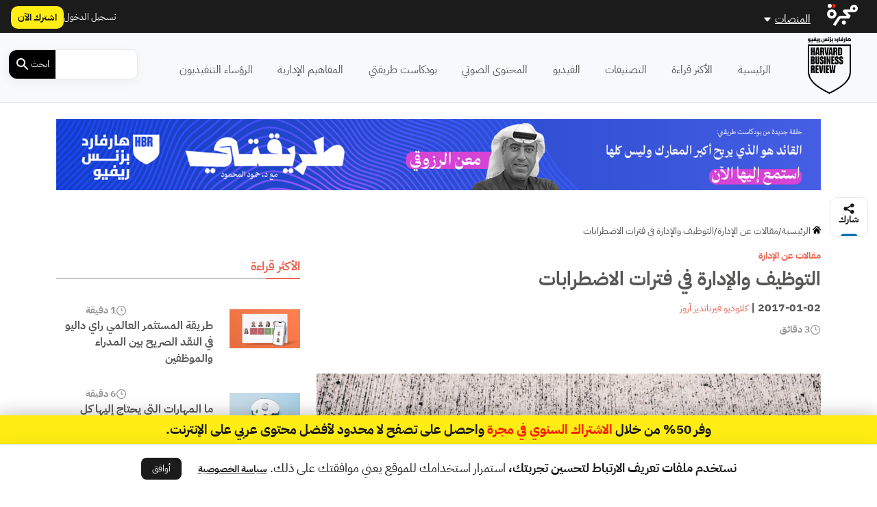

--- FILE ---
content_type: text/html; charset=UTF-8
request_url: https://hbrarabic.com/wp-admin/admin-ajax.php?action=load_widget&slug=template-parts%2Fwidgets%2Fmost-read-posts&name=&args=%5B%5D&post_id=3476
body_size: 1671
content:
<div class="main-sidebar sticky-sidebar py-5">
    <div class="sidebar-title title-with-border">
        <h2>الأكثر قراءة</h2>
    </div>
    
                    <div class="sidebar-body">
            <div class="row py-2">
                <div class="col-4 col-md-4">
                    <div class="image py-3">
                        <a href="https://hbrarabic.com/%d8%a7%d9%84%d9%86%d9%82%d8%af-%d8%a7%d9%84%d8%b5%d8%b1%d9%8a%d8%ad-%d8%a8%d9%8a%d9%86-%d8%a7%d9%84%d9%85%d8%af%d8%b1%d8%a7%d8%a1-%d9%88%d8%a7%d9%84%d9%85%d9%88%d8%b8%d9%81%d9%8a%d9%86/" title="طريقة المستثمر العالمي راي داليو في النقد الصريح بين المدراء والموظفين">
                            <img width="1200" height="675" src="https://media.majarracdn.cloud/hbr/2026/01/cfhuIAHU-HBR_01-1-1200x675.jpg" class="attachment-post-thumbnail size-post-thumbnail wp-post-image" alt="" decoding="async" loading="lazy" srcset="https://media.majarracdn.cloud/hbr/2026/01/cfhuIAHU-HBR_01-1-444x250.jpg 444w, https://media.majarracdn.cloud/hbr/2026/01/cfhuIAHU-HBR_01-1-889x500.jpg 889w, https://media.majarracdn.cloud/hbr/2026/01/cfhuIAHU-HBR_01-1-1200x675.jpg 1200w" sizes="auto, (max-width: 1200px) 100vw, 1200px" />                        </a>
                    </div>
                </div>
                <div class="col-8 col-md-8">
                    <div class="row">
                        <div class="col-6 col-md-6">
                            <div class="category">
                                                            </div>
                        </div>
                        <div class="col-6 col-md-6">
                            <div class="duration">
                        <img width="20" height="20" src="https://hbrarabic.com/wp-content/themes/majarra/img/clock.svg" alt="">
                1 دقيقة</div>                        </div>
                        <h3 class="title">
                            <a href="https://hbrarabic.com/%d8%a7%d9%84%d9%86%d9%82%d8%af-%d8%a7%d9%84%d8%b5%d8%b1%d9%8a%d8%ad-%d8%a8%d9%8a%d9%86-%d8%a7%d9%84%d9%85%d8%af%d8%b1%d8%a7%d8%a1-%d9%88%d8%a7%d9%84%d9%85%d9%88%d8%b8%d9%81%d9%8a%d9%86/">
                                طريقة المستثمر العالمي راي داليو في النقد الصريح بين المدراء والموظفين                            </a>
                        </h3>
                        <!--                        <div class="date">-->
                        <!--                            -->                        <!--                        </div>-->
                    </div>
                </div>
            </div>
        </div>
                    <div class="sidebar-body">
            <div class="row py-2">
                <div class="col-4 col-md-4">
                    <div class="image py-3">
                        <a href="https://hbrarabic.com/%d8%af%d9%85%d8%ac-%d8%a7%d9%84%d8%b0%d9%83%d8%a7%d8%a1-%d8%a7%d9%84%d8%a7%d8%b5%d8%b7%d9%86%d8%a7%d8%b9%d9%8a-%d9%81%d9%8a-%d8%a7%d9%84%d8%b9%d9%85%d9%84/" title="ما المهارات التي يحتاج إليها كل موظف لدمج الذكاء الاصطناعي في مهامه اليومية؟">
                            <img width="1200" height="675" src="https://media.majarracdn.cloud/hbr/2025/10/imagehbra-33.webp" class="attachment-post-thumbnail size-post-thumbnail wp-post-image" alt="الذكاء الاصطناعي التوليدي" decoding="async" loading="lazy" />                        </a>
                    </div>
                </div>
                <div class="col-8 col-md-8">
                    <div class="row">
                        <div class="col-6 col-md-6">
                            <div class="category">
                                                            </div>
                        </div>
                        <div class="col-6 col-md-6">
                            <div class="duration">
                        <img width="20" height="20" src="https://hbrarabic.com/wp-content/themes/majarra/img/clock.svg" alt="">
                6 دقيقة</div>                        </div>
                        <h3 class="title">
                            <a href="https://hbrarabic.com/%d8%af%d9%85%d8%ac-%d8%a7%d9%84%d8%b0%d9%83%d8%a7%d8%a1-%d8%a7%d9%84%d8%a7%d8%b5%d8%b7%d9%86%d8%a7%d8%b9%d9%8a-%d9%81%d9%8a-%d8%a7%d9%84%d8%b9%d9%85%d9%84/">
                                ما المهارات التي يحتاج إليها كل موظف لدمج الذكاء الاصطناعي في مهامه اليومية؟                            </a>
                        </h3>
                        <!--                        <div class="date">-->
                        <!--                            -->                        <!--                        </div>-->
                    </div>
                </div>
            </div>
        </div>
                    <div class="sidebar-body">
            <div class="row py-2">
                <div class="col-4 col-md-4">
                    <div class="image py-3">
                        <a href="https://hbrarabic.com/%d8%a3%d8%b3%d8%a6%d9%84%d8%a9-%d9%84%d8%aa%d8%b7%d9%88%d9%8a%d8%b1-%d8%a7%d8%b3%d8%aa%d8%b1%d8%a7%d8%aa%d9%8a%d8%ac%d9%8a%d8%a9-%d8%b4%d8%b1%d9%83%d8%aa%d9%83/" title="3 أسئلة لتطوير استراتيجية شركتك في عصر الذكاء الاصطناعي">
                            <img width="1200" height="675" src="https://media.majarracdn.cloud/hbr/2026/01/OEwtaPYA-1322398503.png" class="attachment-post-thumbnail size-post-thumbnail wp-post-image" alt="استراتيجية الشركات" decoding="async" loading="lazy" srcset="https://media.majarracdn.cloud/hbr/2026/01/OEwtaPYA-1322398503-444x250.png 444w, https://media.majarracdn.cloud/hbr/2026/01/OEwtaPYA-1322398503-889x500.png 889w, https://media.majarracdn.cloud/hbr/2026/01/OEwtaPYA-1322398503.png 1200w" sizes="auto, (max-width: 1200px) 100vw, 1200px" />                        </a>
                    </div>
                </div>
                <div class="col-8 col-md-8">
                    <div class="row">
                        <div class="col-6 col-md-6">
                            <div class="category">
                                                            </div>
                        </div>
                        <div class="col-6 col-md-6">
                            <div class="duration">
                        <img width="20" height="20" src="https://hbrarabic.com/wp-content/themes/majarra/img/clock.svg" alt="">
                6 دقيقة</div>                        </div>
                        <h3 class="title">
                            <a href="https://hbrarabic.com/%d8%a3%d8%b3%d8%a6%d9%84%d8%a9-%d9%84%d8%aa%d8%b7%d9%88%d9%8a%d8%b1-%d8%a7%d8%b3%d8%aa%d8%b1%d8%a7%d8%aa%d9%8a%d8%ac%d9%8a%d8%a9-%d8%b4%d8%b1%d9%83%d8%aa%d9%83/">
                                3 أسئلة لتطوير استراتيجية شركتك في عصر الذكاء الاصطناعي                            </a>
                        </h3>
                        <!--                        <div class="date">-->
                        <!--                            -->                        <!--                        </div>-->
                    </div>
                </div>
            </div>
        </div>
                    <div class="sidebar-body">
            <div class="row py-2">
                <div class="col-4 col-md-4">
                    <div class="image py-3">
                        <a href="https://hbrarabic.com/%d8%a7%d9%84%d8%ab%d9%82%d8%a9-%d8%a8%d8%a7%d9%84%d9%82%d8%a7%d8%af%d8%a9-%d9%81%d9%8a-%d8%a7%d9%84%d8%b9%d9%85%d9%84/" title="ماذا تفعل عندما يفقد الموظفون ثقتهم بقادتهم في العمل؟">
                            <img width="1200" height="675" src="https://media.majarracdn.cloud/hbr/2026/01/OnbRTIkz-Untitled-1.png" class="attachment-post-thumbnail size-post-thumbnail wp-post-image" alt="الثقة بالقادة" decoding="async" loading="lazy" srcset="https://media.majarracdn.cloud/hbr/2026/01/OnbRTIkz-Untitled-1-444x250.png 444w, https://media.majarracdn.cloud/hbr/2026/01/OnbRTIkz-Untitled-1-889x500.png 889w, https://media.majarracdn.cloud/hbr/2026/01/OnbRTIkz-Untitled-1.png 1200w" sizes="auto, (max-width: 1200px) 100vw, 1200px" />                        </a>
                    </div>
                </div>
                <div class="col-8 col-md-8">
                    <div class="row">
                        <div class="col-6 col-md-6">
                            <div class="category">
                                                            </div>
                        </div>
                        <div class="col-6 col-md-6">
                            <div class="duration">
                        <img width="20" height="20" src="https://hbrarabic.com/wp-content/themes/majarra/img/clock.svg" alt="">
                4 دقيقة</div>                        </div>
                        <h3 class="title">
                            <a href="https://hbrarabic.com/%d8%a7%d9%84%d8%ab%d9%82%d8%a9-%d8%a8%d8%a7%d9%84%d9%82%d8%a7%d8%af%d8%a9-%d9%81%d9%8a-%d8%a7%d9%84%d8%b9%d9%85%d9%84/">
                                ماذا تفعل عندما يفقد الموظفون ثقتهم بقادتهم في العمل؟                            </a>
                        </h3>
                        <!--                        <div class="date">-->
                        <!--                            -->                        <!--                        </div>-->
                    </div>
                </div>
            </div>
        </div>
                    <div class="sidebar-body">
            <div class="row py-2">
                <div class="col-4 col-md-4">
                    <div class="image py-3">
                        <a href="https://hbrarabic.com/%d8%a5%d8%af%d8%a7%d8%b1%d8%a9-%d9%81%d8%b1%d9%8a%d9%82%d9%83-%d8%a8%d8%aa%d8%b9%d8%a7%d8%b7%d9%81/" title="6 استراتيجيات تساعدك على إدارة فريقك بتعاطف">
                            <img width="1200" height="675" src="https://media.majarracdn.cloud/hbr/2025/10/هارفارد-بزنس-ريفيو-مدير-متعاطف-1200x675.jpg" class="attachment-post-thumbnail size-post-thumbnail wp-post-image" alt="إدارة فريقك بتعاطف" decoding="async" loading="lazy" />                        </a>
                    </div>
                </div>
                <div class="col-8 col-md-8">
                    <div class="row">
                        <div class="col-6 col-md-6">
                            <div class="category">
                                                            </div>
                        </div>
                        <div class="col-6 col-md-6">
                            <div class="duration">
                        <img width="20" height="20" src="https://hbrarabic.com/wp-content/themes/majarra/img/clock.svg" alt="">
                5 دقائق </div>                        </div>
                        <h3 class="title">
                            <a href="https://hbrarabic.com/%d8%a5%d8%af%d8%a7%d8%b1%d8%a9-%d9%81%d8%b1%d9%8a%d9%82%d9%83-%d8%a8%d8%aa%d8%b9%d8%a7%d8%b7%d9%81/">
                                6 استراتيجيات تساعدك على إدارة فريقك بتعاطف                            </a>
                        </h3>
                        <!--                        <div class="date">-->
                        <!--                            -->                        <!--                        </div>-->
                    </div>
                </div>
            </div>
        </div>
                    <div class="sidebar-body">
            <div class="row py-2">
                <div class="col-4 col-md-4">
                    <div class="image py-3">
                        <a href="https://hbrarabic.com/%d8%a7%d9%84%d8%aa%d9%86%d9%82%d9%84-%d8%a8%d9%8a%d9%86-%d8%a7%d9%84%d9%85%d9%87%d8%a7%d9%85-%d9%88%d8%a7%d9%84%d8%b9%d9%85%d9%84-%d8%a8%d8%a7%d9%84%d8%aa%d8%b3%d9%84%d8%b3%d9%84/" title="أيهما أفضل: التنقل السريع بين المهام أم العمل عليها بالتسلسل؟">
                            <img width="1200" height="675" src="https://media.majarracdn.cloud/hbr/2025/10/JAN15_19_200521062-001-1200x675.jpg" class="attachment-post-thumbnail size-post-thumbnail wp-post-image" alt="المهام بالتسلسل" decoding="async" loading="lazy" />                        </a>
                    </div>
                </div>
                <div class="col-8 col-md-8">
                    <div class="row">
                        <div class="col-6 col-md-6">
                            <div class="category">
                                                            </div>
                        </div>
                        <div class="col-6 col-md-6">
                            <div class="duration">
                        <img width="20" height="20" src="https://hbrarabic.com/wp-content/themes/majarra/img/clock.svg" alt="">
                5 دقيقة</div>                        </div>
                        <h3 class="title">
                            <a href="https://hbrarabic.com/%d8%a7%d9%84%d8%aa%d9%86%d9%82%d9%84-%d8%a8%d9%8a%d9%86-%d8%a7%d9%84%d9%85%d9%87%d8%a7%d9%85-%d9%88%d8%a7%d9%84%d8%b9%d9%85%d9%84-%d8%a8%d8%a7%d9%84%d8%aa%d8%b3%d9%84%d8%b3%d9%84/">
                                أيهما أفضل: التنقل السريع بين المهام أم العمل عليها بالتسلسل؟                            </a>
                        </h3>
                        <!--                        <div class="date">-->
                        <!--                            -->                        <!--                        </div>-->
                    </div>
                </div>
            </div>
        </div>
                    <div class="sidebar-body">
            <div class="row py-2">
                <div class="col-4 col-md-4">
                    <div class="image py-3">
                        <a href="https://hbrarabic.com/%d9%81%d9%86-%d8%a7%d8%aa%d8%ae%d8%a7%d8%b0-%d8%a7%d9%84%d9%82%d8%b1%d8%a7%d8%b1%d8%a7%d8%aa-%d8%a7%d9%84%d9%85%d8%b3%d8%aa%d8%ad%d9%8a%d9%84%d8%a9/" title="فن اتخاذ القرارات المستحيلة: دليل القادة في الأوقات الصعبة">
                            <img width="1200" height="675" src="https://media.majarracdn.cloud/hbr/2026/01/dTf9UDqn-1232325.png" class="attachment-post-thumbnail size-post-thumbnail wp-post-image" alt="إدارة المخاطر" decoding="async" loading="lazy" srcset="https://media.majarracdn.cloud/hbr/2026/01/dTf9UDqn-1232325-444x250.png 444w, https://media.majarracdn.cloud/hbr/2026/01/dTf9UDqn-1232325-889x500.png 889w, https://media.majarracdn.cloud/hbr/2026/01/dTf9UDqn-1232325.png 1200w" sizes="auto, (max-width: 1200px) 100vw, 1200px" />                        </a>
                    </div>
                </div>
                <div class="col-8 col-md-8">
                    <div class="row">
                        <div class="col-6 col-md-6">
                            <div class="category">
                                                            </div>
                        </div>
                        <div class="col-6 col-md-6">
                            <div class="duration">
                        <img width="20" height="20" src="https://hbrarabic.com/wp-content/themes/majarra/img/clock.svg" alt="">
                7 دقيقة</div>                        </div>
                        <h3 class="title">
                            <a href="https://hbrarabic.com/%d9%81%d9%86-%d8%a7%d8%aa%d8%ae%d8%a7%d8%b0-%d8%a7%d9%84%d9%82%d8%b1%d8%a7%d8%b1%d8%a7%d8%aa-%d8%a7%d9%84%d9%85%d8%b3%d8%aa%d8%ad%d9%8a%d9%84%d8%a9/">
                                فن اتخاذ القرارات المستحيلة: دليل القادة في الأوقات الصعبة                            </a>
                        </h3>
                        <!--                        <div class="date">-->
                        <!--                            -->                        <!--                        </div>-->
                    </div>
                </div>
            </div>
        </div>
                    <div class="sidebar-body">
            <div class="row py-2">
                <div class="col-4 col-md-4">
                    <div class="image py-3">
                        <a href="https://hbrarabic.com/%d8%a7%d9%84%d8%aa%d8%ad%d9%88%d9%84-%d8%a7%d9%84%d8%a7%d9%82%d8%aa%d8%b5%d8%a7%d8%af%d9%8a-%d9%81%d9%8a-%d8%a7%d9%84%d8%a5%d9%85%d8%a7%d8%b1%d8%a7%d8%aa/" title="كيف تسهم حلول الخزانة الذكية في تعزيز التحول الاقتصادي في الإمارات؟">
                            <img width="1200" height="675" src="https://media.majarracdn.cloud/hbr/2025/10/cloud-solutions-1200x675.jpg" class="attachment-post-thumbnail size-post-thumbnail wp-post-image" alt="التحول الاقتصادي في الإمارات" decoding="async" loading="lazy" />                        </a>
                    </div>
                </div>
                <div class="col-8 col-md-8">
                    <div class="row">
                        <div class="col-6 col-md-6">
                            <div class="category">
                                                                    <a href="https://www.jpmorgan.com/payments/payments-global" style="white-space: nowrap;">
                                        محتوى من جي بي مورغان باي...                                    </a>


                                                                        <!--<a href="--><!--/">--><!--</a>-->
                                    <!--  -->                                                            </div>
                        </div>
                        <div class="col-6 col-md-6">
                            <div class="duration">
                        <img width="20" height="20" src="https://hbrarabic.com/wp-content/themes/majarra/img/clock.svg" alt="">
                6 دقيقة</div>                        </div>
                        <h3 class="title">
                            <a href="https://hbrarabic.com/%d8%a7%d9%84%d8%aa%d8%ad%d9%88%d9%84-%d8%a7%d9%84%d8%a7%d9%82%d8%aa%d8%b5%d8%a7%d8%af%d9%8a-%d9%81%d9%8a-%d8%a7%d9%84%d8%a5%d9%85%d8%a7%d8%b1%d8%a7%d8%aa/">
                                كيف تسهم حلول الخزانة الذكية في تعزيز التحول الاقتصادي في الإمارات؟                            </a>
                        </h3>
                        <!--                        <div class="date">-->
                        <!--                            -->                        <!--                        </div>-->
                    </div>
                </div>
            </div>
        </div>
                    <div class="sidebar-body">
            <div class="row py-2">
                <div class="col-4 col-md-4">
                    <div class="image py-3">
                        <a href="https://hbrarabic.com/%d8%a7%d9%84%d8%a3%d9%85%d9%86-%d8%a7%d9%84%d8%ba%d8%b0%d8%a7%d8%a6%d9%8a-%d9%81%d9%8a-%d8%b5%d9%85%d9%8a%d9%85-%d8%a7%d9%84%d8%a7%d8%b3%d8%aa%d8%af%d8%a7%d9%85%d8%a9/" title="الأمن الغذائي في صميم الاستدامة: كيف تدعم المراعي مستهدفات رؤية 2030؟">
                            <img width="1200" height="675" src="https://media.majarracdn.cloud/hbr/2025/11/ljbsYmbW-almarai-photo.png" class="attachment-post-thumbnail size-post-thumbnail wp-post-image" alt="الأمن الغذائي" decoding="async" loading="lazy" srcset="https://media.majarracdn.cloud/hbr/2025/11/ljbsYmbW-almarai-photo-444x250.png 444w, https://media.majarracdn.cloud/hbr/2025/11/ljbsYmbW-almarai-photo-889x500.png 889w, https://media.majarracdn.cloud/hbr/2025/11/ljbsYmbW-almarai-photo.png 1200w" sizes="auto, (max-width: 1200px) 100vw, 1200px" />                        </a>
                    </div>
                </div>
                <div class="col-8 col-md-8">
                    <div class="row">
                        <div class="col-6 col-md-6">
                            <div class="category">
                                                                    <a href="https://www.almarai.com/en/corporate/media-center/almarai-news" style="white-space: nowrap;">
                                        محتوى من شركة المراعي                                    </a>


                                                                        <!--<a href="--><!--/">--><!--</a>-->
                                    <!--  -->                                                            </div>
                        </div>
                        <div class="col-6 col-md-6">
                            <div class="duration">
                        <img width="20" height="20" src="https://hbrarabic.com/wp-content/themes/majarra/img/clock.svg" alt="">
                4 دقيقة</div>                        </div>
                        <h3 class="title">
                            <a href="https://hbrarabic.com/%d8%a7%d9%84%d8%a3%d9%85%d9%86-%d8%a7%d9%84%d8%ba%d8%b0%d8%a7%d8%a6%d9%8a-%d9%81%d9%8a-%d8%b5%d9%85%d9%8a%d9%85-%d8%a7%d9%84%d8%a7%d8%b3%d8%aa%d8%af%d8%a7%d9%85%d8%a9/">
                                الأمن الغذائي في صميم الاستدامة: كيف تدعم المراعي مستهدفات رؤية 2030؟                            </a>
                        </h3>
                        <!--                        <div class="date">-->
                        <!--                            -->                        <!--                        </div>-->
                    </div>
                </div>
            </div>
        </div>
        </div>

--- FILE ---
content_type: text/html; charset=UTF-8
request_url: https://hbrarabic.com/wp-admin/admin-ajax.php?action=load_widget&slug=template-parts%2Fwidgets%2Frecommended-posts&name=&args=%7B%22post_id%22%3A3476%7D&post_id=3476
body_size: 2820
content:


<div class="sidebar-title title-with-border py-4">
    <h2>ذات صلة</h2>
</div>
<div class="recommended-posts">
    <div class="row">
                    <div class="col-12 col-md-6 col-xl-4 related-posts">
                <div class="article-loop py-3" data-post_id="384062">
    <div class="card">
        <a href="https://hbrarabic.com/%d8%a7%d9%84%d8%aa%d9%88%d8%b8%d9%8a%d9%81-%d8%a8%d9%86%d8%a7%d8%a1-%d8%b9%d9%84%d9%89-%d8%a7%d9%84%d9%85%d9%87%d8%a7%d8%b1%d8%a7%d8%aa/" title="لماذا تتجه الشركات للتوظيف بناء على المهارات عوضاً عن الشهادات الجامعية؟" class="post-link">
                            <img width="444" height="250" src="https://media.majarracdn.cloud/hbr/2025/10/imagehbra93456-444x250.webp" class="attachment-medium size-medium wp-post-image" alt="التوظيف بناء على المهارات" decoding="async" loading="lazy" />                    </a>
        <div class="card-body p-2">
            <div class="row">
                <div class="col-6 col-md-6">
<!--                    <div class="category">-->
<!--                        --><!--                        --><!--                                <a href="--><!--/">--><!--</a>-->
<!--                            --><!--                        --><!---->
<!--                    </div>-->
                </div>
                <div class="col-6 col-md-6">
                    <div class="duration">
                        <img width="20" height="20" src="https://hbrarabic.com/wp-content/themes/majarra/img/clock.svg" alt="">
                6 دقائق </div>                </div>
                <div class="col-12 col-md-12">
                    <h3 class="card-title">
                        <a href="https://hbrarabic.com/%d8%a7%d9%84%d8%aa%d9%88%d8%b8%d9%8a%d9%81-%d8%a8%d9%86%d8%a7%d8%a1-%d8%b9%d9%84%d9%89-%d8%a7%d9%84%d9%85%d9%87%d8%a7%d8%b1%d8%a7%d8%aa/" class="post-link">
                            لماذا تتجه الشركات للتوظيف بناء على المهارات عوضاً عن الشهادات الجامعية؟                            
                        </a>
                    </h3>
                                        <p class="card-desc">
                        ملخص: منذ 20 عاماً بدأت الشركات بإضافة الشهادة الجامعية كأحد المتطلبات إلى الوصف الوظيفي على الرغم من أن الوظائف نفسها&hellip;                    </p>
                </div>
            </div>
        </div>
        <div class="card-footer">
            <div class="row">
<!--                <div class="col-12 col-md-12 col-xl-12 px-0 py-1">-->
<!--                    <div class="date">-->
<!--                        --><!--                    </div>-->
<!--                </div>-->
                <div class="col-12 col-md-12 col-xl-12">
                    <div class="authors">
            <div class="author-icon">
                            <img width="20" height="20" src="https://hbrarabic.com/wp-content/themes/majarra/img/author.svg" alt="">
                    </div>
        <div class="author-link">
                    <a href="https://hbrarabic.com/شخصيات/%d8%ac%d9%88%d8%b2%d9%8a%d9%81-%d9%81%d9%88%d9%84%d8%b1/" class="author">جوزيف فولر</a>

                <a href="https://hbrarabic.com/شخصيات/%d9%83%d8%b1%d9%8a%d8%b3%d8%aa%d9%8a%d9%86%d8%a7-%d9%84%d8%a7%d9%86%d8%ba%d8%b1/" class="author">كريستينا لانغر</a>

                <a href="https://hbrarabic.com/شخصيات/%d9%85%d8%a7%d8%aa-%d9%85%d8%a7%d8%ab%d9%8a%d9%88-%d8%b3%d9%8a%d8%ba%d9%84%d9%85%d8%a7%d9%86/" class="author">مات (ماثيو) سيغلمان</a>

                </div>
    </div>                </div>
            </div>
        </div>
    </div>
</div>
            </div>
                    <div class="col-12 col-md-6 col-xl-4 related-posts">
                <div class="article-loop py-3" data-post_id="232379">
    <div class="card">
        <a href="https://hbrarabic.com/%d8%a7%d9%84%d8%b9%d8%ab%d9%88%d8%b1-%d8%b9%d9%84%d9%89-%d9%88%d8%b8%d9%8a%d9%81%d8%a9-%d8%ae%d9%84%d8%a7%d9%84-%d8%a7%d9%84%d8%a7%d9%86%d9%83%d9%85%d8%a7%d8%b4/" title="كيفية العثور على وظيفة مميزة خلال فترة الانكماش" class="post-link">
                            <img width="444" height="250" src="https://media.majarracdn.cloud/hbr/2025/10/هارفارد-بزنس-ريفيو-الحصول-على-وظيفة-جيدة-444x250.jpg" class="attachment-medium size-medium wp-post-image" alt="خطوات البحث عن وظيفة" decoding="async" loading="lazy" />                    </a>
        <div class="card-body p-2">
            <div class="row">
                <div class="col-6 col-md-6">
<!--                    <div class="category">-->
<!--                        --><!--                        --><!--                                <a href="--><!--/">--><!--</a>-->
<!--                            --><!--                        --><!---->
<!--                    </div>-->
                </div>
                <div class="col-6 col-md-6">
                    <div class="duration">
                        <img width="20" height="20" src="https://hbrarabic.com/wp-content/themes/majarra/img/clock.svg" alt="">
                10 دقائق </div>                </div>
                <div class="col-12 col-md-12">
                    <h3 class="card-title">
                        <a href="https://hbrarabic.com/%d8%a7%d9%84%d8%b9%d8%ab%d9%88%d8%b1-%d8%b9%d9%84%d9%89-%d9%88%d8%b8%d9%8a%d9%81%d8%a9-%d8%ae%d9%84%d8%a7%d9%84-%d8%a7%d9%84%d8%a7%d9%86%d9%83%d9%85%d8%a7%d8%b4/" class="post-link">
                            كيفية العثور على وظيفة مميزة خلال فترة الانكماش                            
                        </a>
                    </h3>
                                        <p class="card-desc">
                        شهدت معدلات البطالة ارتفاعاً ملحوظاً في مختلف دول العالم بسبب أزمة "كوفيد-19" وتداعياتها الاقتصادية، فقد انضم عشرات الملايين في الولايات&hellip;                    </p>
                </div>
            </div>
        </div>
        <div class="card-footer">
            <div class="row">
<!--                <div class="col-12 col-md-12 col-xl-12 px-0 py-1">-->
<!--                    <div class="date">-->
<!--                        --><!--                    </div>-->
<!--                </div>-->
                <div class="col-12 col-md-12 col-xl-12">
                    <div class="authors">
            <div class="author-icon">
                            <img width="20" height="20" src="https://hbrarabic.com/wp-content/themes/majarra/img/author.svg" alt="">
                    </div>
        <div class="author-link">
                    <a href="https://hbrarabic.com/شخصيات/%d9%83%d9%84%d8%a7%d9%88%d8%af%d9%8a%d9%88-%d9%81%d9%8a%d8%b1%d9%86%d8%a7%d9%86%d8%af%d9%8a%d8%b2-%d8%a2%d8%b1%d9%88%d8%b2/" class="author">كلاوديو فيرنانديز آروز</a>

                </div>
    </div>                </div>
            </div>
        </div>
    </div>
</div>
            </div>
                    <div class="col-12 col-md-6 col-xl-4 related-posts">
                <div class="article-loop py-3" data-post_id="225411">
    <div class="card">
        <a href="https://hbrarabic.com/%d8%b1%d8%b3%d8%a7%d8%a6%d9%84-%d8%a7%d9%84%d8%aa%d9%88%d8%b5%d9%8a%d8%a9-%d8%a7%d9%84%d8%ae%d8%a7%d8%b5%d8%a9-%d8%a8%d8%a7%d9%84%d9%85%d9%88%d8%b8%d9%81%d9%8a%d9%86/" title="الطريقة الصحيحة للتحقق من رسائل التوصية الخاصة بالموظفين" class="post-link">
                            <img width="444" height="250" src="https://media.majarracdn.cloud/hbr/2025/10/هارفارد-بزنس-ريفيو-رسائل-التوصية-444x250.jpg" class="attachment-medium size-medium wp-post-image" alt="" decoding="async" loading="lazy" />                    </a>
        <div class="card-body p-2">
            <div class="row">
                <div class="col-6 col-md-6">
<!--                    <div class="category">-->
<!--                        --><!--                        --><!--                                <a href="--><!--/">--><!--</a>-->
<!--                            --><!--                        --><!---->
<!--                    </div>-->
                </div>
                <div class="col-6 col-md-6">
                    <div class="duration">
                        <img width="20" height="20" src="https://hbrarabic.com/wp-content/themes/majarra/img/clock.svg" alt="">
                3 دقائق </div>                </div>
                <div class="col-12 col-md-12">
                    <h3 class="card-title">
                        <a href="https://hbrarabic.com/%d8%b1%d8%b3%d8%a7%d8%a6%d9%84-%d8%a7%d9%84%d8%aa%d9%88%d8%b5%d9%8a%d8%a9-%d8%a7%d9%84%d8%ae%d8%a7%d8%b5%d8%a9-%d8%a8%d8%a7%d9%84%d9%85%d9%88%d8%b8%d9%81%d9%8a%d9%86/" class="post-link">
                            الطريقة الصحيحة للتحقق من رسائل التوصية الخاصة بالموظفين                            
                        </a>
                    </h3>
                                        <p class="card-desc">
                        خلال مسيرتي المهنية، لم أسرح سوى شخصين من العمل كان كلاهما يعملان في مزرعة عائلتي. (أعدت توظيف أحدهما بعد عدة&hellip;                    </p>
                </div>
            </div>
        </div>
        <div class="card-footer">
            <div class="row">
<!--                <div class="col-12 col-md-12 col-xl-12 px-0 py-1">-->
<!--                    <div class="date">-->
<!--                        --><!--                    </div>-->
<!--                </div>-->
                <div class="col-12 col-md-12 col-xl-12">
                    <div class="authors">
            <div class="author-icon">
                            <img width="20" height="20" src="https://hbrarabic.com/wp-content/themes/majarra/img/author.svg" alt="">
                    </div>
        <div class="author-link">
                    <a href="https://hbrarabic.com/شخصيات/%d9%83%d9%84%d8%a7%d9%88%d8%af%d9%8a%d9%88-%d9%81%d9%8a%d8%b1%d9%86%d8%a7%d9%86%d8%af%d9%8a%d8%b2-%d8%a2%d8%b1%d9%88%d8%b2/" class="author">كلاوديو فيرنانديز آروز</a>

                </div>
    </div>                </div>
            </div>
        </div>
    </div>
</div>
            </div>
                    <div class="col-12 col-md-6 col-xl-4 related-posts">
                <div class="article-loop py-3" data-post_id="219283">
    <div class="card">
        <a href="https://hbrarabic.com/%d8%aa%d9%88%d8%b8%d9%8a%d9%81-%d8%a7%d9%84%d9%83%d9%81%d8%a7%d8%a1%d8%a7%d8%aa-%d8%a7%d9%84%d8%b9%d8%b8%d9%8a%d9%85%d8%a9/" title="لدينا الآن فرصة غير مسبوقة لتوظيف الكفاءات العظيمة" class="post-link">
                            <img width="444" height="250" src="https://media.majarracdn.cloud/hbr/2025/10/KheOf8YL-هارفارد-بزنس-ريفيو-التطور-الوظيفي-444x250.jpg" class="attachment-medium size-medium wp-post-image" alt="" decoding="async" loading="lazy" />                    </a>
        <div class="card-body p-2">
            <div class="row">
                <div class="col-6 col-md-6">
<!--                    <div class="category">-->
<!--                        --><!--                        --><!--                                <a href="--><!--/">--><!--</a>-->
<!--                            --><!--                        --><!---->
<!--                    </div>-->
                </div>
                <div class="col-6 col-md-6">
                    <div class="duration">
                        <img width="20" height="20" src="https://hbrarabic.com/wp-content/themes/majarra/img/clock.svg" alt="">
                6 دقائق </div>                </div>
                <div class="col-12 col-md-12">
                    <h3 class="card-title">
                        <a href="https://hbrarabic.com/%d8%aa%d9%88%d8%b8%d9%8a%d9%81-%d8%a7%d9%84%d9%83%d9%81%d8%a7%d8%a1%d8%a7%d8%aa-%d8%a7%d9%84%d8%b9%d8%b8%d9%8a%d9%85%d8%a9/" class="post-link">
                            لدينا الآن فرصة غير مسبوقة لتوظيف الكفاءات العظيمة                            
                        </a>
                    </h3>
                                        <p class="card-desc">
                        في الوقت الذي تضرب فيه جائحة "كوفيد-19" الشركات والقطاعات والأنظمة الاقتصادية الوطنية ومجتمعنا وتعيد تشكيلها بطرق لم تخطر لنا من&hellip;                    </p>
                </div>
            </div>
        </div>
        <div class="card-footer">
            <div class="row">
<!--                <div class="col-12 col-md-12 col-xl-12 px-0 py-1">-->
<!--                    <div class="date">-->
<!--                        --><!--                    </div>-->
<!--                </div>-->
                <div class="col-12 col-md-12 col-xl-12">
                    <div class="authors">
            <div class="author-icon">
                            <img width="20" height="20" src="https://hbrarabic.com/wp-content/themes/majarra/img/author.svg" alt="">
                    </div>
        <div class="author-link">
                    <a href="https://hbrarabic.com/شخصيات/%d9%83%d9%84%d8%a7%d9%88%d8%af%d9%8a%d9%88-%d9%81%d9%8a%d8%b1%d9%86%d8%a7%d9%86%d8%af%d9%8a%d8%b2-%d8%a2%d8%b1%d9%88%d8%b2/" class="author">كلاوديو فيرنانديز آروز</a>

                </div>
    </div>                </div>
            </div>
        </div>
    </div>
</div>
            </div>
                    <div class="col-12 col-md-6 col-xl-4 related-posts">
                <div class="article-loop py-3" data-post_id="212114">
    <div class="card">
        <a href="https://hbrarabic.com/%d8%a5%d8%af%d8%a7%d8%b1%d8%a9-%d8%a7%d9%84%d9%85%d9%88%d8%a7%d8%b1%d8%af-%d8%a7%d9%84%d8%a8%d8%b4%d8%b1%d9%8a%d8%a9-%d8%ae%d9%84%d8%a7%d9%84-%d8%a7%d9%84%d8%a3%d8%b2%d9%85%d8%a7%d8%aa/" title="إدارة الموارد البشرية خلال الأزمات؛ دروس الأزمة الاقتصادية اللبنانية ووباء كورونا" class="post-link">
                            <img width="444" height="250" src="https://media.majarracdn.cloud/hbr/2025/10/هارفارد-بزنس-ريفيو-الأزمة-الاقتصادية-بسبب-كورونا-444x250.jpg" class="attachment-medium size-medium wp-post-image" alt="إدارة الموارد البشرية خلال الأزمات" decoding="async" loading="lazy" />                    </a>
        <div class="card-body p-2">
            <div class="row">
                <div class="col-6 col-md-6">
<!--                    <div class="category">-->
<!--                        --><!--                        --><!--                                <a href="--><!--/">--><!--</a>-->
<!--                            --><!--                        --><!---->
<!--                    </div>-->
                </div>
                <div class="col-6 col-md-6">
                    <div class="duration">
                        <img width="20" height="20" src="https://hbrarabic.com/wp-content/themes/majarra/img/clock.svg" alt="">
                3 دقائق </div>                </div>
                <div class="col-12 col-md-12">
                    <h3 class="card-title">
                        <a href="https://hbrarabic.com/%d8%a5%d8%af%d8%a7%d8%b1%d8%a9-%d8%a7%d9%84%d9%85%d9%88%d8%a7%d8%b1%d8%af-%d8%a7%d9%84%d8%a8%d8%b4%d8%b1%d9%8a%d8%a9-%d8%ae%d9%84%d8%a7%d9%84-%d8%a7%d9%84%d8%a3%d8%b2%d9%85%d8%a7%d8%aa/" class="post-link">
                            إدارة الموارد البشرية خلال الأزمات؛ دروس الأزمة الاقتصادية اللبنانية ووباء كورونا                            
                        </a>
                    </h3>
                                        <p class="card-desc">
                        خلال الربع الأخير من العام 2019، شكل الحراك الشعبي الذي انطلق في 17 أكتوبر/ تشرين الأول نقطة تحول في تاريخ&hellip;                    </p>
                </div>
            </div>
        </div>
        <div class="card-footer">
            <div class="row">
<!--                <div class="col-12 col-md-12 col-xl-12 px-0 py-1">-->
<!--                    <div class="date">-->
<!--                        --><!--                    </div>-->
<!--                </div>-->
                <div class="col-12 col-md-12 col-xl-12">
                    <div class="authors">
            <div class="author-icon">
                            <img width="20" height="20" src="https://hbrarabic.com/wp-content/themes/majarra/img/author.svg" alt="">
                    </div>
        <div class="author-link">
                    <a href="https://hbrarabic.com/شخصيات/%d9%84%d9%8a%d9%86%d8%a7-%d8%af%d8%a7%d8%b9%d9%88%d9%82-%d8%a3%d9%88%d9%88%d8%b1%d9%8a/" class="author">لينا داعوق أووري</a>

                <a href="https://hbrarabic.com/شخصيات/%d9%8a%d8%a7%d8%b3%d9%85%d9%8a%d9%86-%d9%85%d9%83%d8%a7%d8%b1%d9%85/" class="author">ياسمين مكارم</a>

                </div>
    </div>                </div>
            </div>
        </div>
    </div>
</div>
            </div>
                    <div class="col-12 col-md-6 col-xl-4 related-posts">
                <div class="article-loop py-3" data-post_id="204328">
    <div class="card">
        <a href="https://hbrarabic.com/%d9%82%d9%8a%d8%a7%d8%af%d8%a9-%d9%81%d8%b1%d9%8a%d9%82-%d8%a7%d9%84%d9%85%d8%a8%d9%8a%d8%b9%d8%a7%d8%aa-%d8%ae%d9%84%d8%a7%d9%84-%d8%a7%d9%84%d8%a3%d8%b2%d9%85%d8%a7%d8%aa/" title="كيف تقود فريق المبيعات في فترات عدم وضوح الرؤية؟" class="post-link">
                            <img width="444" height="250" src="https://media.majarracdn.cloud/hbr/2025/10/هارفارد-بزنس-ريفيو-قيادة-فرق-المبيعات-في-فترات-عدم-الوضوح-444x250.jpg" class="attachment-medium size-medium wp-post-image" alt="المبيعات في وقت الأزمات" decoding="async" loading="lazy" />                    </a>
        <div class="card-body p-2">
            <div class="row">
                <div class="col-6 col-md-6">
<!--                    <div class="category">-->
<!--                        --><!--                        --><!--                                <a href="--><!--/">--><!--</a>-->
<!--                            --><!--                        --><!---->
<!--                    </div>-->
                </div>
                <div class="col-6 col-md-6">
                    <div class="duration">
                        <img width="20" height="20" src="https://hbrarabic.com/wp-content/themes/majarra/img/clock.svg" alt="">
                5 دقائق </div>                </div>
                <div class="col-12 col-md-12">
                    <h3 class="card-title">
                        <a href="https://hbrarabic.com/%d9%82%d9%8a%d8%a7%d8%af%d8%a9-%d9%81%d8%b1%d9%8a%d9%82-%d8%a7%d9%84%d9%85%d8%a8%d9%8a%d8%b9%d8%a7%d8%aa-%d8%ae%d9%84%d8%a7%d9%84-%d8%a7%d9%84%d8%a3%d8%b2%d9%85%d8%a7%d8%aa/" class="post-link">
                            كيف تقود فريق المبيعات في فترات عدم وضوح الرؤية؟                            
                        </a>
                    </h3>
                                        <p class="card-desc">
                        تزامنت أولى فترات عملي بصفتي نائباً لرئيس المبيعات مع بداية الركود الذي يشار إليه غالباً باسم "طفرة الويب" عام 2001،&hellip;                    </p>
                </div>
            </div>
        </div>
        <div class="card-footer">
            <div class="row">
<!--                <div class="col-12 col-md-12 col-xl-12 px-0 py-1">-->
<!--                    <div class="date">-->
<!--                        --><!--                    </div>-->
<!--                </div>-->
                <div class="col-12 col-md-12 col-xl-12">
                    <div class="authors">
            <div class="author-icon">
                            <img width="20" height="20" src="https://hbrarabic.com/wp-content/themes/majarra/img/author.svg" alt="">
                    </div>
        <div class="author-link">
                    <a href="https://hbrarabic.com/شخصيات/%d8%b3%d9%83%d9%88%d8%aa-%d8%a5%d8%af%d9%8a%d9%86%d8%ba%d8%b1/" class="author">سكوت إدينغر</a>

                </div>
    </div>                </div>
            </div>
        </div>
    </div>
</div>
            </div>
                    <div class="col-12 col-md-6 col-xl-4 related-posts">
                <div class="article-loop py-3" data-post_id="134834">
    <div class="card">
        <a href="https://hbrarabic.com/%d8%a5%d8%af%d8%a7%d8%b1%d8%a9-%d8%a7%d9%84%d9%85%d9%88%d8%a7%d9%82%d9%81-%d8%b9%d8%a7%d9%84%d9%8a%d8%a9-%d8%a7%d9%84%d9%85%d8%ae%d8%a7%d8%b7%d8%b1/" title="إدارة المواقف عالية المخاطر: 5 دروس من البنتاغون" class="post-link">
                            <img width="300" height="169" src="https://media.majarracdn.cloud/hbr/2025/11/هارفارد-بزنس-ريفيو-إدارة-المواقف-300x169.jpg" class="attachment-medium size-medium wp-post-image" alt="إدارة المواقف عالية المخاطر" decoding="async" loading="lazy" />                    </a>
        <div class="card-body p-2">
            <div class="row">
                <div class="col-6 col-md-6">
<!--                    <div class="category">-->
<!--                        --><!--                        --><!--                                <a href="--><!--/">--><!--</a>-->
<!--                            --><!--                        --><!---->
<!--                    </div>-->
                </div>
                <div class="col-6 col-md-6">
                    <div class="duration">
                        <img width="20" height="20" src="https://hbrarabic.com/wp-content/themes/majarra/img/clock.svg" alt="">
                5 دقائق </div>                </div>
                <div class="col-12 col-md-12">
                    <h3 class="card-title">
                        <a href="https://hbrarabic.com/%d8%a5%d8%af%d8%a7%d8%b1%d8%a9-%d8%a7%d9%84%d9%85%d9%88%d8%a7%d9%82%d9%81-%d8%b9%d8%a7%d9%84%d9%8a%d8%a9-%d8%a7%d9%84%d9%85%d8%ae%d8%a7%d8%b7%d8%b1/" class="post-link">
                            إدارة المواقف عالية المخاطر: 5 دروس من البنتاغون                            
                        </a>
                    </h3>
                                        <p class="card-desc">
                        كيف يمكنك إدارة المواقف عالية المخاطر التي قد تصادفها؟ في الصباح الباكر من يوم الأحد في شهر أكتوبر/ تشرين الأول&hellip;                    </p>
                </div>
            </div>
        </div>
        <div class="card-footer">
            <div class="row">
<!--                <div class="col-12 col-md-12 col-xl-12 px-0 py-1">-->
<!--                    <div class="date">-->
<!--                        --><!--                    </div>-->
<!--                </div>-->
                <div class="col-12 col-md-12 col-xl-12">
                    <div class="authors">
            <div class="author-icon">
                            <img width="20" height="20" src="https://hbrarabic.com/wp-content/themes/majarra/img/author.svg" alt="">
                    </div>
        <div class="author-link">
                    <a href="https://hbrarabic.com/شخصيات/%d8%a2%d8%b4-%d9%83%d8%a7%d8%b1%d8%aa%d8%b1/" class="author">آش كارتر</a>

                </div>
    </div>                </div>
            </div>
        </div>
    </div>
</div>
            </div>
                    <div class="col-12 col-md-6 col-xl-4 related-posts">
                <div class="article-loop py-3" data-post_id="399099">
    <div class="card">
        <a href="https://hbrarabic.com/%d8%a7%d9%83%d8%aa%d8%b4%d8%a7%d9%81-%d8%a3%d8%b5%d8%ad%d8%a7%d8%a8-%d8%a7%d9%84%d9%85%d9%88%d8%a7%d9%87%d8%a8/" title="اكتشاف أصحاب المواهب في القرن الحادي والعشرين" class="post-link">
                            <img width="444" height="250" src="https://media.majarracdn.cloud/hbr/2025/10/هارفارد-بزنس-ريفيو-أصحاب-المواهب-444x250.jpg" class="attachment-medium size-medium wp-post-image" alt="اكتشاف أصحاب المواهب" decoding="async" loading="lazy" />                    </a>
        <div class="card-body p-2">
            <div class="row">
                <div class="col-6 col-md-6">
<!--                    <div class="category">-->
<!--                        --><!--                        --><!--                                <a href="--><!--/">--><!--</a>-->
<!--                            --><!--                        --><!---->
<!--                    </div>-->
                </div>
                <div class="col-6 col-md-6">
                    <div class="duration">
                        <img width="20" height="20" src="https://hbrarabic.com/wp-content/themes/majarra/img/clock.svg" alt="">
                23 دقيقة</div>                </div>
                <div class="col-12 col-md-12">
                    <h3 class="card-title">
                        <a href="https://hbrarabic.com/%d8%a7%d9%83%d8%aa%d8%b4%d8%a7%d9%81-%d8%a3%d8%b5%d8%ad%d8%a7%d8%a8-%d8%a7%d9%84%d9%85%d9%88%d8%a7%d9%87%d8%a8/" class="post-link">
                            اكتشاف أصحاب المواهب في القرن الحادي والعشرين                            
                        </a>
                    </h3>
                                        <p class="card-desc">
                        ملخص: كيف بوسع شخص ما يبدو مؤهلاً جداً لشغل منصب معيّن أن يُمنى بفشل ذريع فيه؟ كيف يمكن لشخص ما&hellip;                    </p>
                </div>
            </div>
        </div>
        <div class="card-footer">
            <div class="row">
<!--                <div class="col-12 col-md-12 col-xl-12 px-0 py-1">-->
<!--                    <div class="date">-->
<!--                        --><!--                    </div>-->
<!--                </div>-->
                <div class="col-12 col-md-12 col-xl-12">
                    <div class="authors">
            <div class="author-icon">
                            <img width="20" height="20" src="https://hbrarabic.com/wp-content/themes/majarra/img/author.svg" alt="">
                    </div>
        <div class="author-link">
                    <a href="https://hbrarabic.com/شخصيات/%d9%83%d9%84%d8%a7%d9%88%d8%af%d9%8a%d9%88-%d9%81%d9%8a%d8%b1%d9%86%d8%a7%d9%86%d8%af%d9%8a%d8%b2-%d8%a2%d8%b1%d9%88%d8%b2/" class="author">كلاوديو فيرنانديز آروز</a>

                </div>
    </div>                </div>
            </div>
        </div>
    </div>
</div>
            </div>
                    <div class="col-12 col-md-6 col-xl-4 related-posts">
                <div class="article-loop py-3" data-post_id="4094">
    <div class="card">
        <a href="https://hbrarabic.com/%d8%ab%d9%85%d8%a7%d9%86%d9%8a%d8%a9-%d9%85%d8%ad%d8%b1%d9%83%d8%a7%d8%aa-%d9%84%d8%a5%d8%af%d8%a7%d8%b1%d8%a9-%d8%a7%d9%84%d9%85%d9%88%d8%a7%d8%b1%d8%af-%d8%a7%d9%84%d8%a8%d8%b4%d8%b1%d9%8a%d8%a9/" title="ثمانية محركات لإدارة الموارد البشرية: من التوظيف إلى إدارة المواهب" class="post-link">
                            <img width="300" height="169" src="https://media.majarracdn.cloud/2017/01/ثمانية-محركات-لإدارة-الموارد-البشرية1-300x169.jpg" class="attachment-medium size-medium wp-post-image" alt="ثمانية محركات لإدارة الموارد البشرية: من التوظيف إلى إدارة المواهب" decoding="async" loading="lazy" />                    </a>
        <div class="card-body p-2">
            <div class="row">
                <div class="col-6 col-md-6">
<!--                    <div class="category">-->
<!--                        --><!--                        --><!--                                <a href="--><!--/">--><!--</a>-->
<!--                            --><!--                        --><!---->
<!--                    </div>-->
                </div>
                <div class="col-6 col-md-6">
                    <div class="duration">
                        <img width="20" height="20" src="https://hbrarabic.com/wp-content/themes/majarra/img/clock.svg" alt="">
                8 دقائق </div>                </div>
                <div class="col-12 col-md-12">
                    <h3 class="card-title">
                        <a href="https://hbrarabic.com/%d8%ab%d9%85%d8%a7%d9%86%d9%8a%d8%a9-%d9%85%d8%ad%d8%b1%d9%83%d8%a7%d8%aa-%d9%84%d8%a5%d8%af%d8%a7%d8%b1%d8%a9-%d8%a7%d9%84%d9%85%d9%88%d8%a7%d8%b1%d8%af-%d8%a7%d9%84%d8%a8%d8%b4%d8%b1%d9%8a%d8%a9/" class="post-link">
                            ثمانية محركات لإدارة الموارد البشرية: من التوظيف إلى إدارة المواهب                            
                        </a>
                    </h3>
                                        <p class="card-desc">
                        لا تقتصر إدارات الموارد البشرية على استقطاب الكفاءات المؤهلة والمطلوبة فقط، بل تتجاوزه إلى إيجاد أساليب مناسبة لتخطيط مساراتهم الوظيفية،&hellip;                    </p>
                </div>
            </div>
        </div>
        <div class="card-footer">
            <div class="row">
<!--                <div class="col-12 col-md-12 col-xl-12 px-0 py-1">-->
<!--                    <div class="date">-->
<!--                        --><!--                    </div>-->
<!--                </div>-->
                <div class="col-12 col-md-12 col-xl-12">
                    <div class="authors">
            <div class="author-icon">
                            <img width="20" height="20" src="https://hbrarabic.com/wp-content/themes/majarra/img/author.svg" alt="">
                    </div>
        <div class="author-link">
                    <a href="https://hbrarabic.com/شخصيات/%d8%b3%d8%a7%d9%84%d9%85-%d8%a8%d9%86-%d8%b5%d8%a7%d9%84%d8%ad-%d8%a8%d8%a7%d8%b9%d8%a8%d8%af%d8%a7%d9%84%d9%84%d9%87/" class="author">سالم بن صالح باعبدالله</a>

                </div>
    </div>                </div>
            </div>
        </div>
    </div>
</div>
            </div>
                    </div>
</div>


--- FILE ---
content_type: text/javascript; charset=utf-8
request_url: https://app.link/_r?sdk=web2.86.5&branch_key=key_live_chXWkSf18bsa4j7LGN1apfjnAxjb3esQ&callback=branch_callback__0
body_size: 74
content:
/**/ typeof branch_callback__0 === 'function' && branch_callback__0("1543654093891327211");